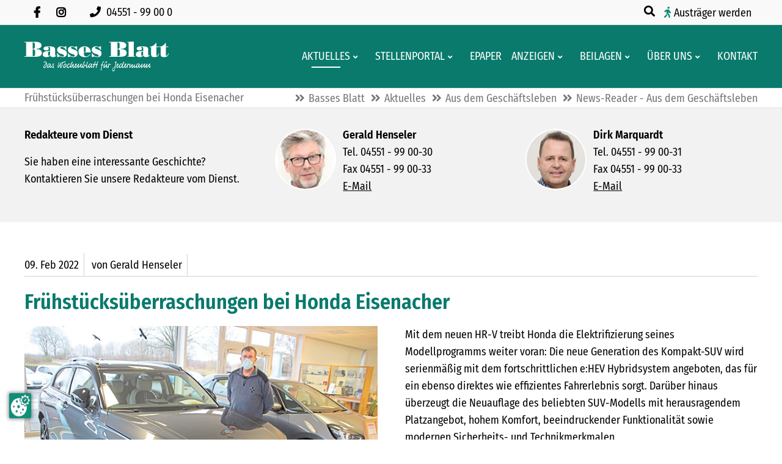

--- FILE ---
content_type: text/html; charset=UTF-8
request_url: https://www.basses-blatt.de/newsreader-aus-dem-geschaeftsleben/fruehstuecksueberraschungen-bei-honda-eisenacher.html
body_size: 9079
content:
<!DOCTYPE html>
<html lang="de">
<head>
<link rel="preconnect" href="https://ccm.preiss-at-work.de">
<script src="https://ccm.preiss-at-work.de/ccm19/public/app.js?apiKey=e452713ca3e31ee6928d25e79eea6d232fa4f98d0f2eb93f&amp;domain=e048c05" referrerpolicy="origin"></script>

      <meta charset="UTF-8">
    <title>Frühstücksüberraschungen  bei Honda Eisenacher - Basses Blatt | Das Wochenblatt für Jedermann</title>
    <base href="https://www.basses-blatt.de/">

          <meta name="robots" content="index,follow">
      <meta name="description" content="Bornhöved (ohe). Wer jetzt bei Honda Eisenacher eine Probefahrt macht und sich ein Angebot für eines der Honda-Modelle machen lässt, den überrascht das Autohaus mit einem Frühstücksangebot. „Leider können wir auch in diesem Jahr nicht zu unserem beliebten Frühstück einladen“, bedauert Holger Heisch. Doch leer ausgehen …">
      <meta name="generator" content="Contao Open Source CMS">
    
    
    <meta name="viewport" content="width=device-width, initial-scale=1.0">
        <link rel="stylesheet" href="/files/theme/theme-config/webfonts.css?v=5ebf22cd"><link rel="stylesheet" href="/assets/contao/css/icons.min.css?v=e03c59c9"><link rel="stylesheet" href="/system/modules/sharebuttons/assets/base.css?v=a2617057"><link rel="stylesheet" href="/system/modules/sharebuttons/assets/boxxed/boxxed.css?v=a2617057"><link rel="stylesheet" href="/system/modules/sharebuttons/assets/simpleflat/simpleflat.css?v=a2617057"><link rel="stylesheet" href="/assets/colorbox/css/colorbox.min.css?v=83af8d5b"><link rel="stylesheet" href="/files/theme/fontawesome-free/css/all.min.css?v=4f285c08"><link rel="stylesheet" href="/files/theme/css/animate.css/animate-slickslider.css?v=ccd34ffa"><link rel="stylesheet" href="/files/theme/css/animate.css/animate.min.css?v=ccd34ffa"><link rel="stylesheet" href="/files/theme/css/bootstrap-grid.css?v=ccd34ffa"><link rel="stylesheet" href="/files/theme/theme-config/main.css?v=fd9ec74c"><link rel="stylesheet" href="/files/theme/css/extras.css?v=ccd34ffa"><link rel="stylesheet" href="/files/theme/css/custom.css?v=b21f5d67"><link rel="stylesheet" href="/files/theme/css/print.css?v=ccd34ffa"><link rel="stylesheet" href="/files/theme/css/accessibility.css?v=ba4eb9e9">        <script src="/assets/jquery/js/jquery.min.js?v=2e868dd8"></script><script src="/system/modules/sharebuttons/assets/scripts.js?v=a2617057" async></script><meta property="og:type" content="article"><meta property="article:modified_time" content="2022-02-09T11:18:43"><meta property="article:published_time" content="2022-02-09T11:18:43"><meta property="og:locale" content="de_DE"><meta property="og:url" content="https://www.basses-blatt.de/newsreader-aus-dem-geschaeftsleben/fruehstuecksueberraschungen-bei-honda-eisenacher.html"><meta name="twitter:card" content="summary_large_image"><link rel="apple-touch-icon" sizes="120x120" href="files/theme/img/favicons/apple-touch-icon.png">
<link rel="icon" type="image/png" sizes="32x32" href="files/theme/img/favicons/favicon-32x32.png">
<link rel="icon" type="image/png" sizes="16x16" href="files/theme/img/favicons/favicon-16x16.png">
<link rel="manifest" href="files/theme/img/favicons/manifest.json">
<link rel="mask-icon" href="files/theme/img/favicons/safari-pinned-tab.svg" color="#5bbad5">
<link rel="shortcut icon" href="files/theme/img/favicons/favicon.ico">
<meta name="msapplication-config" content="files/theme/img/favicons/browserconfig.xml">
<meta name="theme-color" content="#ffffff">
  <!-- Matomo -->
<script>
  var _paq = window._paq = window._paq || [];
  /* tracker methods like "setCustomDimension" should be called before "trackPageView" */
  _paq.push(['trackPageView']);
  _paq.push(['enableLinkTracking']);
  (function() {
    var u="//analytics.basses-blatt.de/";
    _paq.push(['setTrackerUrl', u+'matomo.php']);
    _paq.push(['setSiteId', '1']);
    var d=document, g=d.createElement('script'), s=d.getElementsByTagName('script')[0];
    g.async=true; g.src=u+'matomo.js'; s.parentNode.insertBefore(g,s);
  })();
</script>
<!-- End Matomo Code -->
</head>
<body id="top" class=" fullwidth familienanzeigen aktuelles" itemscope itemtype="http://schema.org/WebPage">
          <div id="wrapper">
                        <header id="header">
            <div class="inside">
              
<div class="fixed-topnavi">
<!-- Den Inhalt finden Sie in der Atikeluebersicht unter Header - Configuration - Artikel Header-Configuration-Standard -->
<div class="top">
	<div class="inside">
<div class="topblockleft">
<nav class="mod_customnav socialsnavi block" aria-label="Social Media Navigation" itemscope="" itemtype="http://schema.org/SiteNavigationElement">
  


  <ul class="level_1">
    <li class="social-item">
      <a href="https://www.facebook.com/bassesblatt/" class="social-link fab fa-facebook-f" target="_blank" rel="noopener noreferrer" aria-label="Besuchen Sie uns auf Facebook">
      </a>
    </li>
    <li class="social-item">
      <a href="https://www.instagram.com/bassesblatt/" class="social-link fab fa-instagram" target="_blank" rel="noopener noreferrer" aria-label="Folgen Sie uns auf Instagram">
      </a>
    </li>
  </ul>
</nav>
<div class="contactdetails float_no mobil_yes tablet_yes desktop_yes">
    <ul aria-label="Kontaktmöglichkeiten">
        <li>
            <a href="tel:+49455199000" aria-label="Rufen Sie uns an unter 04551 99 00 0">
                <span class="fas fa-phone" aria-hidden="true"></span>
                <span>04551 - 99 00 0</span>
            </a>
        </li>
    </ul>
</div>
</div>
<div class="topblockright">
<div class="mod_search mobil_no">
    <button class="ce_searchicon search-toggle" aria-expanded="false" aria-controls="search-modal" aria-label="Suche öffnen">
        <i class="fas fa-search" aria-hidden="true"></i>
    </button>
</div>
<div class="austraeger"><a href="/austraeger.html">Austräger werden </a></div>
</div>
</div>
</div>  

<!-- Den Inhalt finden Sie in der Atikeluebersicht unter Header - Configuration - Artikel Header-Configuration-Standard -->
<div class="spacer"></div>        <div class="navi-section nav--slide_in">
    <div class="inside">    
<div class="logosection">
	<div class="inner">
<div class="blockleft block">
</div>    <a href="https://www.basses-blatt.de" class="logo-link" aria-label="Zur Startseite">
    <img src="files/theme/img/logo-bb-neg.svg" 
         alt="" 
         class="logo-default" 
         aria-hidden="true">
    <img src="files/theme/img/logo-bb.svg" 
         alt="" 
         class="logo-scroll hidden" 
         aria-hidden="true">
</a>
<div class="blockright block">
</div>
</div></div>
<div class="menusection">
	<div class="inner"><!-- indexer::stop -->
<nav class="mod_navigation mainmenu block"
           
     aria-label="Hauptnavigation im Header"
     role="navigation">

    
    <a href="/newsreader-aus-dem-geschaeftsleben/fruehstuecksueberraschungen-bei-honda-eisenacher.html#skipNavigation149" class="invisible">Navigation überspringen</a>

    
<ul class="level_1">
                <li class="submenu trail familienanzeigen"><a href="/aktuelles.html" title="Aktuelles aus der Region und dem Geschäftsleben" class="submenu trail familienanzeigen" aria-haspopup="true" itemprop="url"><span itemprop="name">Aktuelles</span></a>
<ul class="level_2">
                <li class="familienanzeigen"><a href="/aus-der-region.html" title="Aktuelles aus Bad Segeberg und Umgebung" class="familienanzeigen" itemprop="url"><span itemprop="name">Aus der Region</span></a></li>
                    <li class="trail familienanzeigen aktuelles"><a href="/aus-dem-geschaeftsleben.html" title="Aktuelles aus dem Geschäftsleben" class="trail familienanzeigen aktuelles" itemprop="url"><span itemprop="name">Aus dem Geschäftsleben</span></a></li>
                    <li class="veranstaltungen"><a href="/veranstaltungen.html" title="Veranstaltungen im Basses-Blatt-Land" class="veranstaltungen" itemprop="url"><span itemprop="name">Veranstaltungen</span></a></li>
      </ul>
</li>
                    <li class="submenu"><a href="/stellenportal.html" title="Stellenportal von Basses Blatt" class="submenu" aria-haspopup="true" itemprop="url"><span itemprop="name">Stellenportal</span></a>
<ul class="level_2">
                <li class="stellenmarkt"><a href="/stellenmarkt.html" title="Aktuelle Stellenangebote in Basses Blatt" class="stellenmarkt" itemprop="url"><span itemprop="name">Stellenmarkt</span></a></li>
                    <li class="stellenmarkt"><a href="/ausbildungsmarkt.html" title="Aktuelle Angebote für Ausbildungsplätze" class="stellenmarkt" itemprop="url"><span itemprop="name">Ausbildungsmarkt</span></a></li>
      </ul>
</li>
                    <li class="epaper"><a href="/epaper.html" title="Digitale Ausgaben von Basses Blatt" class="epaper" itemprop="url"><span itemprop="name">ePaper</span></a></li>
                    <li class="submenu"><a href="/anzeigen.html" title="Klein- und Familienanzeigen" class="submenu" aria-haspopup="true" itemprop="url"><span itemprop="name">Anzeigen</span></a>
<ul class="level_2">
                <li class="anzeigen"><a href="/private-kleinanzeige-aufgeben.html" title="Kleinanzeige online aufgeben" class="anzeigen" itemprop="url"><span itemprop="name">Private Kleinanzeige aufgeben</span></a></li>
                    <li><a href="/gewerbliche-kleinanzeige-aufgeben.html" title="Gewerbliche Kleinanzeigen online aufgeben" itemprop="url"><span itemprop="name">Gewerbliche Kleinanzeige aufgeben</span></a></li>
                    <li><a href="/familienanzeigen.html" title="Familienanzeigen online aufgeben" itemprop="url"><span itemprop="name">Familienanzeigen aufgeben</span></a></li>
                    <li><a href="/preisliste-mediadaten.html" title="Mediadaten Basses Blatt" itemprop="url"><span itemprop="name">Gewerbliche Anzeigen Mediadaten</span></a></li>
      </ul>
</li>
                    <li class="submenu familienanzeigen"><a href="/beilagen.html" title="Aktuelle Werbeprospekte" class="submenu familienanzeigen" aria-haspopup="true" itemprop="url"><span itemprop="name">Beilagen</span></a>
<ul class="level_2">
                <li class="familienanzeigen"><a href="/verteilungsgebiet.html" title="Verteilungsgebiet von Basses Blatt" class="familienanzeigen" itemprop="url"><span itemprop="name">Verteilungsgebiet</span></a></li>
                    <li><a href="/aktuelle-beilagen.html" title="Prospekte in der aktuellen Ausgabe" itemprop="url"><span itemprop="name">Aktuelle Beilagen</span></a></li>
      </ul>
</li>
                    <li class="submenu"><a href="/ueber-uns.html" title="Wissenswertes über Basses Blatt" class="submenu" aria-haspopup="true" itemprop="url"><span itemprop="name">Über uns</span></a>
<ul class="level_2">
                <li class="team"><a href="/team.html" title="Das Mitarbeiterteam von Basses Blatt" class="team" itemprop="url"><span itemprop="name">Team</span></a></li>
                    <li><a href="/geschichte.html" title="Die Geschichte von Basses Blatt" itemprop="url"><span itemprop="name">Geschichte</span></a></li>
                    <li><a href="/agb.html" title="Allgemeine Geschäftsbedingungen" itemprop="url"><span itemprop="name">AGB</span></a></li>
                    <li><a href="/nutzungsbedingungen.html" title="Nutzungsbedingungen von basses-blatt.de" itemprop="url"><span itemprop="name">Nutzungsbedingungen</span></a></li>
                    <li><a href="/impressum.html" title="Impressum von Basses Blatt" itemprop="url"><span itemprop="name">Impressum</span></a></li>
                    <li><a href="/datenschutz.html" title="Datenschutzerklärung" itemprop="url"><span itemprop="name">Datenschutz</span></a></li>
                    <li><a href="/barrierefreiheitserklaerung.html" title="Erklärung zur Barrierefreiheit" itemprop="url"><span itemprop="name">Barrierefreiheitserklärung</span></a></li>
      </ul>
</li>
                    <li><a href="/kontakt.html" title="Kontaktformular" itemprop="url"><span itemprop="name">Kontakt</span></a></li>
      </ul>

    <span id="skipNavigation149" class="invisible"></span>
</nav>
<!-- indexer::continue -->
<button class="nav-mobile" aria-expanded="false" aria-controls="mainmobil" aria-label="Hauptmenue öffnen">
    <span class="line" aria-hidden="true"></span>
    <span class="line" aria-hidden="true"></span>
    <span class="line" aria-hidden="true"></span>
</button>
</div></div></div>
</div>  

</div>
<div class="clear"></div>            </div>
          </header>
              
      
  
<div id="afterheader">
  <div class="inside">
    
<!-- Den Inhalt finden Sie in der Atikeluebersicht unter Header - Configuration - Artikel Header-Configuration-Standard -->
<section aria-label="Aktueller Seitenbereich" class="page-header">
    <strong class="pagetitle" id="page-title-label" aria-roledescription="Seitentitel">
        Frühstücksüberraschungen  bei Honda Eisenacher
    </strong>
</section>
<!-- indexer::stop -->
<nav class="mod_breadcrumb block" aria-label="Breadcrumb">

        
      <ul>
                        <li><a href="/" title="Basses Blatt | Das Wochenblatt für Jedermann">Basses Blatt</a></li>
                                <li><a href="/aktuelles.html" title="Aktuelles aus der Region und dem Geschäftsleben">Aktuelles</a></li>
                                <li><a href="/aus-dem-geschaeftsleben.html" title="Aktuelles aus dem Geschäftsleben">Aus dem Geschäftsleben</a></li>
                                <li class="active" aria-current="page">News-Reader - Aus dem Geschäftsleben</li>
                  </ul>
  
</nav>
<!-- indexer::continue -->

  
  </div>
</div>

              <div id="container">

                      <main id="main">
              <div class="inside">
                

<div class="mod_article articlebg2 bottom20 fullwidth block" id="article-716">
 <div class="elementwrapper">
      <div class="ce_ctswrapper block">
            
<div class="ce_ctswrapperstart row columnStart sameheight" 
        >
<div class="inside block">
    
<div class="col-xs-12 col-lg-4 ce_text block">

        
  
      <p><strong><span style="font-size: 14pt;">Redakteure vom Dienst</span></strong></p>
<p>Sie haben eine interessante Geschichte? Kontaktieren Sie unsere Redakteure vom Dienst.</p>  
  
  

</div>

<div class="col-xs-12 col-lg-4 ce_text imageround rounded-boxes block">

        
  
  
      
<figure class="image_container float_left">
  
  

<img src="/assets/images/4/henselergerald_100x100-ymxbq7vgb0hf6m2.jpg" width="100" height="100" alt="">


  
  </figure>

  
      <p><strong>Gerald Henseler</strong><br>Tel. 04551 - 99 00-30<br>Fax 04551 - 99 00-33<br><a href="&#109;&#97;&#105;&#108;&#116;&#111;&#58;&#103;&#x65;&#114;&#x61;&#108;&#x64;&#46;&#x68;&#101;&#x6E;&#115;&#x65;&#108;&#x65;&#114;&#x40;&#98;&#x61;&#115;&#x73;&#101;&#x73;&#45;&#x62;&#108;&#x61;&#116;&#x74;&#46;&#x64;&#101;">E-Mail</a></p>  

</div>

<div class="col-xs-12 col-lg-4 ce_text imageround rounded-boxes block">

        
  
  
      
<figure class="image_container float_left">
  
  

<img src="/assets/images/a/marquardtdirk_100x100-epgqhq105r5kmdc.jpg" width="100" height="100" alt="">


  
  </figure>

  
      <p><strong>Dirk Marquardt</strong><br>Tel. 04551 - 99 00-31<br>Fax 04551 - 99 00-33<br><a href="&#109;&#97;&#105;&#108;&#116;&#111;&#58;&#100;&#x69;&#114;&#x6B;&#46;&#x6D;&#97;&#x72;&#113;&#x75;&#97;&#x72;&#100;&#x74;&#64;&#x62;&#97;&#x73;&#115;&#x65;&#115;&#x2D;&#98;&#x6C;&#97;&#x74;&#116;&#x2E;&#100;&#x65;">E-Mail</a></p>  

</div>

</div>
    </div>
</div>
  
  </div>
</div>



  <div class="mod_article block" id="article-714">
    
          
<div class="mod_newsreader block">

        
  
  
<div class="layout_full_cts version1 block">


<div class="ce_head">
<div class="inside">
  <div class="meta_box">
  <div class="info"><time datetime="2022-02-09T16:27:00+01:00">
<span class="day">09.</span>
<span class="month">Feb</span>
<span class="year">2022</span>
</time>
</div>

<div class="info_author">
<span class="author">von Gerald Henseler</span>
</div>
</div>
</div>
</div>
<h1>Frühstücksüberraschungen  bei Honda Eisenacher</h1>
      
<div class="ce_text block">

        
  
  
      
<figure class="image_container float_above">
  
  

<img src="/files/redaktion/2022/06.kw/honda.jpg" width="630" height="420" alt="">


  
      <figcaption class="caption">Im Honda Autohaus Eisenacher in Bornhöved präsentiert Holger Heisch den neuen Honda HR-V, der ab sofort für Probefahrten zur Verfügung steht. Foto: ohe</figcaption>
  </figure>

  
      <p>Bornhöved (ohe). Wer jetzt bei Honda Eisenacher eine Probefahrt macht und sich ein Angebot für eines der Honda-Modelle machen lässt, den überrascht das Autohaus mit einem Frühstücksangebot. „Leider können wir auch in diesem Jahr nicht zu unserem beliebten Frühstück einladen“, bedauert Holger Heisch. Doch leer ausgehen lassen will er die Besucher des Bornhöveder Autohauses nicht. Daher haben sich er und seine Frau Gudrun Eisenacher-Heisch eine Alternative einfallen lassen.</p>
<p>Das Honda-Frühstück war zur offiziellen Vorstellung des Honda HR-V am morgigen Sonnabend geplant. </p>
<p>Mit dem neuen HR-V treibt Honda die Elektrifizierung seines Modellprogramms weiter voran: Die neue Generation des Kompakt-SUV wird serienmäßig mit dem fortschrittlichen e:HEV Hybridsystem angeboten, das für ein ebenso direktes wie effizientes Fahrerlebnis sorgt. Darüber hinaus überzeugt die Neuauflage des beliebten SUV-Modells mit herausragendem Platzangebot, hohem Komfort, beeindruckender Funktionalität sowie modernen Sicherheits- und Technikmerkmalen.</p>
<p>Nach dem CR-V und dem Jazz ist der neue HR-V das jüngste Modell, das Honda serienmäßig mit Hybridantrieb anbietet. Damit kommt der Automobilhersteller seinem Ziel näher, bis 2022 alle in Europa verfügbaren Volumenmodelle zu elektrifizieren.</p>
<p>Die neue Generation des HR-V ist das Ergebnis einer umfassenden Neubewertung von Kundeneinstellungen. Honda hat ermittelt, auf welcher Grundlage qualitativ hochwertige Produkte ausgewählt werden. Auf dieser Basis wurde der neue HR-V mit dem Fokus auf Attraktivität, Funktionalität und Benutzerfreundlichkeit entwickelt.</p>
<p>Testen können Interessenten im Honda Autohaus Eisenacher nicht nur den neuen Honda HR-V in verschiedenen Ausstattungsvarianten. Auch alle andere Modelle stehen zur Verfügung. Damit es nicht zu Wartezeiten kommt, bittet Holger Heisch, sich für Probefahrten unter der Rufnummer 0  43  23 / 60  61 anzumelden und einen Termin zu vereinbaren. </p>  

</div>
  
  
</div>
<hr>
<div class="share"><p>Diesen Beitrag teilen:</p>

<!-- indexer::stop -->
<div class="mod_sharebuttons">

    
    
<!-- indexer::stop -->
<div class="sharebuttons">
  <ul class="theme simpleflat">
                  <li><a class="facebook" href="https://www.facebook.com/sharer/sharer.php?u=https%3A%2F%2Fwww.basses-blatt.de%2Fnewsreader-aus-dem-geschaeftsleben%2Ffruehstuecksueberraschungen-bei-honda-eisenacher.html&amp;t=News-Reader%20-%20Aus%20dem%20Gesch%C3%A4ftsleben" rel="noopener noreferrer nofollow" data-escargot-ignore title="auf Facebook teilen" onclick="return shd.open(this.href,600,300);">Facebook</a></li>
                              <li><a class="linkedin" href="https://www.linkedin.com/shareArticle?mini=true&amp;url=https%3A%2F%2Fwww.basses-blatt.de%2Fnewsreader-aus-dem-geschaeftsleben%2Ffruehstuecksueberraschungen-bei-honda-eisenacher.html&amp;title=News-Reader%20-%20Aus%20dem%20Gesch%C3%A4ftsleben" rel="noopener noreferrer nofollow" data-escargot-ignore title="auf LinkedIn teilen" onclick="return shd.open(this.href,520,570);">LinkedIn</a></li>
                              <li><a class="mail" href="mailto:?subject=Website%20Empfehlung:%20News-Reader%20-%20Aus%20dem%20Gesch%C3%A4ftsleben&amp;body=https%3A%2F%2Fwww.basses-blatt.de%2Fnewsreader-aus-dem-geschaeftsleben%2Ffruehstuecksueberraschungen-bei-honda-eisenacher.html">E-mail</a></li>
                                    <li><a class="whatsapp" href="https://wa.me/?text=https%3A%2F%2Fwww.basses-blatt.de%2Fnewsreader-aus-dem-geschaeftsleben%2Ffruehstuecksueberraschungen-bei-honda-eisenacher.html" target="_blank" data-action="share/whatsapp/share" rel="noopener noreferrer nofollow" data-escargot-ignore title="über WhatsApp teilen">WhatsApp</a></li>
            
  </ul>
</div>
<!-- indexer::continue -->

</div>
<!-- indexer::continue -->

<p class="back"><a href="javascript:history.go(-1)" title="Zurück">Zurück</a></p>
</div>

  
  

</div>
    
      </div>

              </div>
                          </main>
          
                                
                                
        </div>
      
      
                        <footer id="footer">
            <div class="inside">
              
<!-- Den Inhalt finden Sie in der Atikeluebersicht unter Footer-Configuration - Artikel Footer-Configuration -->
<div class="ce_ctswrapper footertop block">
            
<div class="ce_ctswrapperstart" 
        >
<div class="inside block">
    <div class="col-xs-12 col-md-4 col-sm-4 ce_ctswrapper block">
            
<div class="ce_ctswrapperstart columnStart" 
        >
<div class="inside block">
    
<div class="footer-hl">Kontakt</div><div class="bottom30 ce_ctsteambox block">
            <div class="ce_ctsteam standard text-align-left block">
    
    
        


        <div class="company-name">
                        <div class="org">Basses Blatt Verlag GmbH</div>
                                                                    </div>
        
                <div class="adress">
                        <div class="street-address">Kurhausstraße 12</div>
                                    <span class="postal-code">23795</span>
                                    <span class="locality">Bad Segeberg</span>
                                            </div>
                <div class="contact">
                        <div class="phone">
                <span class="desc fas fa-phone"></span><span class="tel">04551 / 99 00-0</span>
            </div>
                                    <div class="fax">
                <span class="desc fas fa-fax"></span><span class="fax">04551 / 99 00-99</span>
            </div>
                                                        </div>
            





</div>    </div>
<div class="ce_text block">

        
  
      <p>Ein Unternehmen von MADSACK</p>  
  
  

</div>

<div class="ce_image block">

        
  
  
<figure class="image_container">
      <a href="https://www.madsack.de" rel="noreferrer noopener">
  
  

<img src="/files/theme/img/logos/logo-madsack.png" width="250" height="40" alt="">


      </a>
  
  </figure>



</div>

</div>
    </div>
</div>
<div class="col-xs-12 col-md-4 col-sm-4 ce_ctswrapper block">
            
<div class="ce_ctswrapperstart columnStart" 
        >
<div class="inside block">
    
<div class="footer-section">
    <div class="footer-hl" id="footer-nav-title">Informationen</div>
    <!-- indexer::stop -->
    <nav class="bottom30 mod_customnav block" aria-labelledby="footer-nav-title">
        
        <a href="/#skipNavigation140" class="invisible">Navigation überspringen</a>

        <ul class="level_1">
            <li>
                <a href="/preisliste-mediadaten.html" title="Mediadaten">
                    Gewerbliche Anzeigen Mediadaten
                </a>
            </li>
            <li>
                <a href="/agb.html" title="Allgemeine Geschäftsbedingungen">AGB</a>
            </li>
            <li>
                <a href="/nutzungsbedingungen.html" title="Nutzungsbedingungen von basses-blatt.de">
                    Nutzungsbedingungen
                </a>
            </li>
            <li>
                <a href="/impressum.html" title="Impressum von basses-blatt.de">Impressum</a>
            </li>
            <li>
                <a href="/datenschutz.html" title="Datenschutzerklärung">Datenschutz</a>
            </li>
            <li>
                <a href="/barrierefreiheitserklaerung.html" title="Erklärung zur Barrierefreiheit">Barrierefreiheitserklärung</a>
            </li>
        </ul>

        <span id="skipNavigation140" class="invisible"></span>
    </nav>
    <!-- indexer::continue -->
</div>
</div>
    </div>
</div>
<div class="col-xs-12 col-md-4 col-sm-4 bottom30 ce_ctswrapper block">
            
<div class="ce_ctswrapperstart columnStart" 
        >
<div class="inside block">
    
<div class="footer-social-section">
    <div class="footer-hl" id="social-nav-title">Folgen Sie uns</div>
    
    <div class="ce_ctscolorbox block">
        <div class="ce_ctscolor nobg icontop text-align-left block">
            <div class="outside">
                <div class="inside standardicon">
                    <div class="frame">
                        <div class="content">
                            <div class="text">
                                <p>Folgen Sie uns auf unseren Social Media Kanälen.</p>
                            </div>
                        </div>
                    </div>
                </div>
            </div>
        </div>
    </div>

    <!-- indexer::stop -->
    <nav class="mod_customnav socialsnavi block" aria-labelledby="social-nav-title">
        
        <a href="/#skipNavigation142" class="invisible">Navigation überspringen</a>

        <ul class="level_1">
            <li class="fab fa-facebook-f">
                <a href="https://www.facebook.com/bassesblatt/" title="Besuchen Sie uns auf Facebook" class="fab fa-facebook-f" target="_blank" rel="noreferrer noopener" aria-label="Facebook Seite öffnen">
                    Facebook
                </a>
            </li>
            <li class="fab fa-instagram">
                <a href="https://www.instagram.com/bassesblatt/" title="Besuchen Sie uns auf Instagram" class="fab fa-instagram" target="_blank" rel="noreferrer noopener" aria-label="Instagram Seite öffnen">
                    Instagram
                </a>
            </li>
        </ul>

        <span id="skipNavigation142" class="invisible"></span>
    </nav>
    <!-- indexer::continue -->
</div>
</div>
    </div>
</div>

</div>
    </div>
</div>
  

<!-- Den Inhalt finden Sie in der Atikeluebersicht unter Footer-Configuration - Artikel Footer-Configuration -->
<div id="backtotop">
  <ul>
    <li><a id="toTop" href="#" onClick="return false">Back to Top</a></li>
  </ul>
</div>
<div class="mod_search headersearch block">
<div id="search_287" class="searchbox">
<div class="label">Suche</div>  <form action="/suchen.html" method="get">
    <div class="formbody">
      
        <label for="ctrl_keywords_287" class="invisible">Suchbegriffe</label>
        <input type="search" name="keywords" id="ctrl_keywords_287" class="text" value="">
     
      
        <button type="submit" id="ctrl_submit_287" class="submit">Suchen</button>
      
          </div>
  </form>

  
  <div class="close-window"><i class="fas fa-times"></i></div>
</div>
</div>

  

<div class="ce_ctsmmenustd block">
            <div></div>    </div>
<!-- indexer::stop -->
<nav class="mod_navigation block" id="mainmobil">

  
  <a href="/newsreader-aus-dem-geschaeftsleben/fruehstuecksueberraschungen-bei-honda-eisenacher.html#skipNavigation150" class="invisible">Navigation überspringen</a>

  
<ul class="level_1">
            <li class="submenu trail familienanzeigen"><a href="/aktuelles.html" title="Aktuelles aus der Region und dem Geschäftsleben" class="submenu trail familienanzeigen" aria-haspopup="true">Aktuelles</a>
<ul class="level_2">
            <li class="familienanzeigen"><a href="/aus-der-region.html" title="Aktuelles aus Bad Segeberg und Umgebung" class="familienanzeigen">Aus der Region</a></li>
                <li class="trail familienanzeigen aktuelles"><a href="/aus-dem-geschaeftsleben.html" title="Aktuelles aus dem Geschäftsleben" class="trail familienanzeigen aktuelles">Aus dem Geschäftsleben</a></li>
                <li class="veranstaltungen"><a href="/veranstaltungen.html" title="Veranstaltungen im Basses-Blatt-Land" class="veranstaltungen">Veranstaltungen</a></li>
      </ul>
</li>
                <li class="submenu"><a href="/stellenportal.html" title="Stellenportal von Basses Blatt" class="submenu" aria-haspopup="true">Stellenportal</a>
<ul class="level_2">
            <li class="stellenmarkt"><a href="/stellenmarkt.html" title="Aktuelle Stellenangebote in Basses Blatt" class="stellenmarkt">Stellenmarkt</a></li>
                <li class="stellenmarkt"><a href="/ausbildungsmarkt.html" title="Aktuelle Angebote für Ausbildungsplätze" class="stellenmarkt">Ausbildungsmarkt</a></li>
      </ul>
</li>
                <li class="epaper"><a href="/epaper.html" title="Digitale Ausgaben von Basses Blatt" class="epaper">ePaper</a></li>
                <li class="submenu"><a href="/anzeigen.html" title="Klein- und Familienanzeigen" class="submenu" aria-haspopup="true">Anzeigen</a>
<ul class="level_2">
            <li class="anzeigen"><a href="/private-kleinanzeige-aufgeben.html" title="Kleinanzeige online aufgeben" class="anzeigen">Private Kleinanzeige aufgeben</a></li>
                <li><a href="/gewerbliche-kleinanzeige-aufgeben.html" title="Gewerbliche Kleinanzeigen online aufgeben">Gewerbliche Kleinanzeige aufgeben</a></li>
                <li><a href="/familienanzeigen.html" title="Familienanzeigen online aufgeben">Familienanzeigen aufgeben</a></li>
                <li><a href="/preisliste-mediadaten.html" title="Mediadaten Basses Blatt">Gewerbliche Anzeigen Mediadaten</a></li>
      </ul>
</li>
                <li class="submenu familienanzeigen"><a href="/beilagen.html" title="Aktuelle Werbeprospekte" class="submenu familienanzeigen" aria-haspopup="true">Beilagen</a>
<ul class="level_2">
            <li class="familienanzeigen"><a href="/verteilungsgebiet.html" title="Verteilungsgebiet von Basses Blatt" class="familienanzeigen">Verteilungsgebiet</a></li>
                <li><a href="/aktuelle-beilagen.html" title="Prospekte in der aktuellen Ausgabe">Aktuelle Beilagen</a></li>
      </ul>
</li>
                <li class="submenu"><a href="/ueber-uns.html" title="Wissenswertes über Basses Blatt" class="submenu" aria-haspopup="true">Über uns</a>
<ul class="level_2">
            <li class="team"><a href="/team.html" title="Das Mitarbeiterteam von Basses Blatt" class="team">Team</a></li>
                <li><a href="/geschichte.html" title="Die Geschichte von Basses Blatt">Geschichte</a></li>
                <li><a href="/agb.html" title="Allgemeine Geschäftsbedingungen">AGB</a></li>
                <li><a href="/nutzungsbedingungen.html" title="Nutzungsbedingungen von basses-blatt.de">Nutzungsbedingungen</a></li>
                <li><a href="/impressum.html" title="Impressum von Basses Blatt">Impressum</a></li>
                <li><a href="/datenschutz.html" title="Datenschutzerklärung">Datenschutz</a></li>
                <li><a href="/barrierefreiheitserklaerung.html" title="Erklärung zur Barrierefreiheit">Barrierefreiheitserklärung</a></li>
      </ul>
</li>
                <li><a href="/kontakt.html" title="Kontaktformular">Kontakt</a></li>
      </ul>

  <span id="skipNavigation150" class="invisible"></span>

</nav>
<!-- indexer::continue -->
  


<div class="footerinfospacer"></div><div class="ce_ctswrapper footerInfoFix fontcolor-white block">
            
<div class="ce_ctswrapperstart row" 
        style=' background-color:rgba(9,122,107,1);'
        >
<div class="inside ptop10 pbottom10 block">
            
<!-- indexer::stop -->
<div class="col-sm-6 contactdetails float_no mobil_no tablet_yes desktop_yes">
<ul>
<li><span class="fas fa-envelope"></span><a href="&#109;&#97;&#105;&#108;&#116;&#111;&#58;&#105;&#x6E;&#102;&#x6F;&#64;&#x62;&#97;&#x73;&#115;&#x65;&#115;&#x2D;&#98;&#x6C;&#97;&#x74;&#116;&#x2E;&#100;&#x65;" class="email">&#105;&#x6E;&#102;&#x6F;&#64;&#x62;&#97;&#x73;&#115;&#x65;&#115;&#x2D;&#98;&#x6C;&#97;&#x74;&#116;&#x2E;&#100;&#x65;</a></li><li><span class="fas fa-phone"></span>04551 - 9900-0</li></ul>
</div>
<!-- indexer::continue -->    
<!-- indexer::stop -->
<nav class="col-sm-offset-1 col-sm-5 mod_customnav block">

  
  <a href="/newsreader-aus-dem-geschaeftsleben/fruehstuecksueberraschungen-bei-honda-eisenacher.html#skipNavigation311" class="invisible">Navigation überspringen</a>

  
<ul class="level_1">
            <li><a href="/kontakt.html" title="Kontaktformular">Kontakt</a></li>
                <li><a href="/impressum.html" title="Impressum von Basses Blatt">Impressum</a></li>
                <li><a href="/datenschutz.html" title="Datenschutzerklärung">Datenschutz</a></li>
      </ul>

  <span id="skipNavigation311" class="invisible"></span>

</nav>
<!-- indexer::continue -->

</div>
    </div>
</div>
  
            </div>
          </footer>
              
    </div>

      
  <script>
jQuery(function() {
	jQuery(window).scroll(function() {
		if(jQuery(this).scrollTop() != 0) {
			jQuery('#toTop, #backtotop').fadeIn();	
		} else {
			jQuery('#toTop, #backtotop').fadeOut();
		}
	});
	jQuery('#toTop').click(function() {
		jQuery('body,html').animate({scrollTop:0},800);
	});	
});
</script>
<script src="files/theme/js/aos/aos.js"></script>
<script>
  AOS.init({
    disable: 'mobile',
  delay: 500,
  duration: 600,
  once: false
});
</script>

<script src="/assets/jquery-ui/js/jquery-ui.min.js?v=1.13.2"></script>
<script>
  jQuery(function($) {
    $(document).accordion({
      // Put custom options here
      heightStyle: 'content',
      header: '.toggler',
      collapsible: true,
      active: false,
      create: function(event, ui) {
        ui.header.addClass('active');
        $('.toggler').attr('tabindex', 0);
      },
      activate: function(event, ui) {
        ui.newHeader.addClass('active');
        ui.oldHeader.removeClass('active');
        $('.toggler').attr('tabindex', 0);
      }
    });
  });
</script>
<script src="files/theme/js/waypoints4/jquery.waypoints.min.js"></script>
<script src="/assets/colorbox/js/colorbox.min.js?v=1.6.4.2"></script>
<script>
  jQuery(function($) {
    $('a[data-lightbox]').map(function() {
      $(this).colorbox({
        // Put custom options here
        loop: false,
        rel: $(this).attr('data-lightbox'),
        maxWidth: '95%',
        maxHeight: '95%'
      });
    });
  });
</script>
<script>
  jQuery(document).ready(function ($) {

    $(function () {
      var footerspacer = $(".footerinfospacer");
      var footerinfoHeight = $('.footerInfoFix').outerHeight();
      var navfooterfix = $(".footerInfoFix");
      $(window).scroll(function () {
        var scroll = $(window).scrollTop();

        if (scroll >= 100) {
          navfooterfix.addClass("js--is-fixed");
          jQuery("body").addClass("footerinfo-is-fixed");
          footerspacer.css('margin-bottom', footerinfoHeight);
        }

        if (navfooterfix.hasClass("js--is-fixed") && scroll <= 99) {
          navfooterfix.addClass("js--fade-out");
          navfooterfix.removeClass("js--is-fixed");
          footerspacer.css('margin-bottom', '0');
        }

        if (scroll <= 20) {
          navfooterfix.removeClass("js--fade-out");
          navfooterfix.removeClass("js--is-fixed");
          jQuery("body").removeClass("footerinfo-is-fixed");
        }
      });
    });
  });
</script>    <script>
        function navisectionFixed() {
            var fixedtopnaviHeight = jQuery(".fixed-topnavi").outerHeight() + 40;
            if (jQuery(this).scrollTop() > fixedtopnaviHeight + 0) {
                jQuery('.navi-section').addClass('navisectionfixed');
                jQuery('.navi-section').attr('id', 'navisectionfixed');
                jQuery("body").addClass("is-fixed");
                jQuery("#navisectionfixed").addClass("is-fixed");
                jQuery("#navisectionfixed.navi-section.nav--slide_in").addClass("js--is-fixed");
                
                // Logo-Wechsel
                jQuery('.logo-default').addClass('hidden');
                jQuery('.logo-scroll').removeClass('hidden');
            }
            else {
                jQuery("body").removeClass("is-fixed");
                jQuery("#navisectionfixed").removeClass("is-fixed");
                jQuery("#navisectionfixed.navi-section.nav--slide_in").removeClass("js--is-fixed");
                jQuery('.navi-section').removeClass('navisectionfixed');
                jQuery('.navi-section').removeAttr('id');
                
                // Logo zur�cksetzen
                jQuery('.logo-default').removeClass('hidden');
                jQuery('.logo-scroll').addClass('hidden');
            }
        };
        jQuery(document).ready(function () {
            navisectionFixed();
        });
        jQuery(window).scroll(function () {
            navisectionFixed();
        });
    </script>

<script src="files/theme/js/mmenu/dist/jquery.mmenu.all.js"></script><script>
    $(document).ready(
        function () {

            $("#mainmobil").mmenu({
                                "navbar": {
                    "title": "Navigation"
                },
                                                                lazySubmenus: {
                    "load": true
                },                                // sidebar: {
                //     collapsed: "(min-width: 550px)",
                //     expanded: "(min-width: 992px)"
                // },

                                navbars: [
                     {
                        position: "top",
                        content: [
                                                                                                                                                                        "close"
                            
                        ],
                    },                                     ],
                                "extensions": [
                                        "position-left",
                                        "position-front",
                    "shadow-page",
                    "shadow-panels",
                    "shadow-menu",
                    "border-full",
                    "pagedim-black",
                    "fx-menu-slide",
                    "fx-panels-slide-up",
                    "fx-listitems-fade",
                                        "multiline",
                                        
                ],
                "counters": true,
                "slidingSubmenus": true,
                                

            }, {
                "classNames": {
                    "selected": "active",
                    "fixedElements": {
                        "sticky": "stick",
                    }

                },
                "offCanvas": {},

                "setSelected": {
                    "hover": true,
                    "parent": true
                }
            });


            $('.nav-mobile').on('click', function () {
                let button = $(this);
                const isExpanded = button.attr('aria-expanded') === 'true';
                if (isExpanded) {
                    $("#mainmobil").data('mmenu').close();
                } else {
                    $("#mainmobil").data('mmenu').open();
                }
                button.attr('aria-expanded', !isExpanded);
            });

            $("#mainmobil").data('mmenu').bind('close:after', function () {
                $('.nav-mobile').each(function () {
                    let button = $(this);
                    const isExpanded = button.attr('aria-expanded') === 'true';
                    button.attr('aria-expanded', !isExpanded);
                });
            })
        }
    );
</script>  <script type="application/ld+json">
{
    "@context": "https:\/\/schema.org",
    "@graph": [
        {
            "@type": "WebPage"
        },
        {
            "@id": "#\/schema\/image\/92e5d3de-5895-11ed-81a8-408d5c825e41",
            "@type": "ImageObject",
            "caption": "Im Honda Autohaus Eisenacher in Bornhöved präsentiert Holger Heisch den neuen Honda HR-V, der ab sofort für Probefahrten zur Verfügung steht. \bFoto: ohe",
            "contentUrl": "\/files\/redaktion\/2022\/06.kw\/honda.jpg"
        },
        {
            "@id": "#\/schema\/image\/3d6621b8-c4b4-11ed-999d-408d5c825e41",
            "@type": "ImageObject",
            "contentUrl": "\/assets\/images\/4\/henselergerald_100x100-ymxbq7vgb0hf6m2.jpg"
        },
        {
            "@id": "#\/schema\/image\/585c310f-c4b4-11ed-999d-408d5c825e41",
            "@type": "ImageObject",
            "contentUrl": "\/assets\/images\/a\/marquardtdirk_100x100-epgqhq105r5kmdc.jpg"
        },
        {
            "@id": "#\/schema\/image\/6388fae1-f78e-11f0-9c92-fcaa14d1280d",
            "@type": "ImageObject",
            "contentUrl": "\/files\/theme\/img\/logos\/logo-madsack.png"
        },
        {
            "@type": "BreadcrumbList",
            "itemListElement": [
                {
                    "@type": "ListItem",
                    "item": {
                        "@id": "\/",
                        "name": "Basses Blatt"
                    },
                    "position": 1
                },
                {
                    "@type": "ListItem",
                    "item": {
                        "@id": "\/aktuelles.html",
                        "name": "Aktuelles"
                    },
                    "position": 2
                },
                {
                    "@type": "ListItem",
                    "item": {
                        "@id": "\/aus-dem-geschaeftsleben.html",
                        "name": "Aus dem Geschäftsleben"
                    },
                    "position": 3
                },
                {
                    "@type": "ListItem",
                    "item": {
                        "@id": "\/newsreader-aus-dem-geschaeftsleben\/fruehstuecksueberraschungen-bei-honda-eisenacher.html",
                        "name": "News-Reader - Aus dem Geschäftsleben"
                    },
                    "position": 4
                }
            ]
        }
    ]
}
</script>
<script type="application/ld+json">
{
    "@context": "https:\/\/schema.contao.org",
    "@graph": [
        {
            "@type": "Page",
            "fePreview": false,
            "groups": [],
            "noSearch": false,
            "pageId": 286,
            "protected": false,
            "title": "Frühstücksüberraschungen  bei Honda Eisenacher"
        }
    ]
}
</script>
  <script src="files/theme/js/doubletaptogo/doubletaptogo.js"></script>
<script>
jQuery(document).ready(function(){if(jQuery("body").hasClass("android")||jQuery("body").hasClass("win")||jQuery("body").hasClass("ios")){jQuery(".mainmenu li.submenu").doubleTapToGo();jQuery("#stickyheader .mainmenu li.submenu").doubleTapToGo()}});
</script>
<script src="files/theme/js/a11y-nav.js"></script>
<script>window.addEventListener('load',()=>{new A11yNav({ariaLabels:{'main':'Hauptmen�','expand':'Men� erweitern: ','collapse':'Men� einklappen: '}})})</script>
<script>
jQuery(document).ready(function() 
{
	jQuery(".ce_searchicon").click(function(){
    	jQuery(".mod_search.headersearch").addClass("activatesearch");
	});
	jQuery("#footer .close-window").click(function(){
    	jQuery("#footer .mod_search").removeClass("activatesearch");
	});

	jQuery('.ce_searchicon').click(function()
	{
		setTimeout(function()
		{
			jQuery('#search_ input[name="keywords"]').focus();
		
		}, 800);
	});
});
</script>
</body>
</html>

--- FILE ---
content_type: text/css
request_url: https://www.basses-blatt.de/assets/contao/css/icons.min.css?v=e03c59c9
body_size: 609
content:
.download-element a{padding:3px 6px 3px 22px;background:url(../images/iconPLAIN.svg) left center no-repeat}ul.enclosure{padding-left:0}li.download-element{list-style-type:none}.ext-xl a{background-image:url(../images/iconXL.svg)}.ext-xls a{background-image:url(../images/iconXLS.svg)}.ext-xlsx a{background-image:url(../images/iconXLSX.svg)}.ext-hqx a{background-image:url(../images/iconHQX.svg)}.ext-cpt a{background-image:url(../images/iconCPT.svg)}.ext-bin a{background-image:url(../images/iconBIN.svg)}.ext-doc a{background-image:url(../images/iconDOC.svg)}.ext-docx a{background-image:url(../images/iconDOCX.svg)}.ext-word a{background-image:url(../images/iconWORD.svg)}.ext-cto a{background-image:url(../images/iconCTO.svg)}.ext-dms a{background-image:url(../images/iconDMS.svg)}.ext-lha a{background-image:url(../images/iconLHA.svg)}.ext-lzh a{background-image:url(../images/iconLZH.svg)}.ext-exe a{background-image:url(../images/iconEXE.svg)}.ext-class a{background-image:url(../images/iconCLASS.svg)}.ext-so a{background-image:url(../images/iconSO.svg)}.ext-sea a{background-image:url(../images/iconSEA.svg)}.ext-dll a{background-image:url(../images/iconDLL.svg)}.ext-oda a{background-image:url(../images/iconODA.svg)}.ext-pdf a{background-image:url(../images/iconPDF.svg)}.ext-ai a{background-image:url(../images/iconAI.svg)}.ext-eps a{background-image:url(../images/iconEPS.svg)}.ext-ps a{background-image:url(../images/iconPS.svg)}.ext-pps a{background-image:url(../images/iconPPS.svg)}.ext-ppt a{background-image:url(../images/iconPPT.svg)}.ext-pptx a{background-image:url(../images/iconPPTX.svg)}.ext-smi a{background-image:url(../images/iconSMI.svg)}.ext-smil a{background-image:url(../images/iconSMIL.svg)}.ext-mif a{background-image:url(../images/iconMIF.svg)}.ext-odc a{background-image:url(../images/iconODC.svg)}.ext-odf a{background-image:url(../images/iconODF.svg)}.ext-odg a{background-image:url(../images/iconODG.svg)}.ext-odi a{background-image:url(../images/iconODI.svg)}.ext-odp a{background-image:url(../images/iconODP.svg)}.ext-ods a{background-image:url(../images/iconODS.svg)}.ext-odt a{background-image:url(../images/iconODT.svg)}.ext-wbxml a{background-image:url(../images/iconWBXML.svg)}.ext-wmlc a{background-image:url(../images/iconWMLC.svg)}.ext-dmg a{background-image:url(../images/iconDMG.svg)}.ext-dcr a{background-image:url(../images/iconDCR.svg)}.ext-dir a{background-image:url(../images/iconDIR.svg)}.ext-dxr a{background-image:url(../images/iconDXR.svg)}.ext-dvi a{background-image:url(../images/iconDVI.svg)}.ext-gtar a{background-image:url(../images/iconGTAR.svg)}.ext-inc a{background-image:url(../images/iconINC.svg)}.ext-php a{background-image:url(../images/iconPHP.svg)}.ext-php3 a{background-image:url(../images/iconPHP3.svg)}.ext-php4 a{background-image:url(../images/iconPHP4.svg)}.ext-php5 a{background-image:url(../images/iconPHP5.svg)}.ext-phtml a{background-image:url(../images/iconPHTML.svg)}.ext-phps a{background-image:url(../images/iconPHPS.svg)}.ext-js a{background-image:url(../images/iconJS.svg)}.ext-psd a{background-image:url(../images/iconPSD.svg)}.ext-rar a{background-image:url(../images/iconRAR.svg)}.ext-fla a{background-image:url(../images/iconFLA.svg)}.ext-swf a{background-image:url(../images/iconSWF.svg)}.ext-sit a{background-image:url(../images/iconSIT.svg)}.ext-tar a{background-image:url(../images/iconTAR.svg)}.ext-tgz a{background-image:url(../images/iconTGZ.svg)}.ext-xhtml a{background-image:url(../images/iconXHTML.svg)}.ext-xht a{background-image:url(../images/iconXHT.svg)}.ext-zip a{background-image:url(../images/iconZIP.svg)}.ext-m4a a{background-image:url(../images/iconM4A.svg)}.ext-mp3 a{background-image:url(../images/iconMP3.svg)}.ext-wma a{background-image:url(../images/iconWMA.svg)}.ext-mpeg a{background-image:url(../images/iconMPEG.svg)}.ext-wav a{background-image:url(../images/iconWAV.svg)}.ext-ogg a{background-image:url(../images/iconOGG.svg)}.ext-mid a{background-image:url(../images/iconMID.svg)}.ext-midi a{background-image:url(../images/iconMIDI.svg)}.ext-aif a{background-image:url(../images/iconAIF.svg)}.ext-aiff a{background-image:url(../images/iconAIFF.svg)}.ext-aifc a{background-image:url(../images/iconAIFC.svg)}.ext-ram a{background-image:url(../images/iconRAM.svg)}.ext-rm a{background-image:url(../images/iconRM.svg)}.ext-rpm a{background-image:url(../images/iconRPM.svg)}.ext-ra a{background-image:url(../images/iconRA.svg)}.ext-bmp a{background-image:url(../images/iconBMP.svg)}.ext-gif a{background-image:url(../images/iconGIF.svg)}.ext-jpeg a{background-image:url(../images/iconJPEG.svg)}.ext-jpg a{background-image:url(../images/iconJPG.svg)}.ext-jpe a{background-image:url(../images/iconJPE.svg)}.ext-png a{background-image:url(../images/iconPNG.svg)}.ext-tiff a{background-image:url(../images/iconTIFF.svg)}.ext-tif a{background-image:url(../images/iconTIF.svg)}.ext-svg a{background-image:url(../images/iconSVG.svg)}.ext-svgz a{background-image:url(../images/iconSVGZ.svg)}.ext-webp a{background-image:url(../images/iconWEBP.svg)}.ext-avif a{background-image:url(../images/iconAVIF.svg)}.ext-heic a{background-image:url(../images/iconHEIC.svg)}.ext-jxl a{background-image:url(../images/iconJXL.svg)}.ext-eml a{background-image:url(../images/iconEML.svg)}.ext-asp a{background-image:url(../images/iconASP.svg)}.ext-css a{background-image:url(../images/iconCSS.svg)}.ext-scss a{background-image:url(../images/iconSCSS.svg)}.ext-less a{background-image:url(../images/iconLESS.svg)}.ext-html a{background-image:url(../images/iconHTML.svg)}.ext-htm a{background-image:url(../images/iconHTM.svg)}.ext-md a{background-image:url(../images/iconMD.svg)}.ext-shtml a{background-image:url(../images/iconSHTML.svg)}.ext-txt a{background-image:url(../images/iconTXT.svg)}.ext-text a{background-image:url(../images/iconTEXT.svg)}.ext-log a{background-image:url(../images/iconLOG.svg)}.ext-rtx a{background-image:url(../images/iconRTX.svg)}.ext-rtf a{background-image:url(../images/iconRTF.svg)}.ext-xml a{background-image:url(../images/iconXML.svg)}.ext-xsl a{background-image:url(../images/iconXSL.svg)}.ext-mp4 a{background-image:url(../images/iconMP4.svg)}.ext-m4v a{background-image:url(../images/iconM4V.svg)}.ext-mov a{background-image:url(../images/iconMOV.svg)}.ext-wmv a{background-image:url(../images/iconWMV.svg)}.ext-webm a{background-image:url(../images/iconWEBM.svg)}.ext-qt a{background-image:url(../images/iconQT.svg)}.ext-rv a{background-image:url(../images/iconRV.svg)}.ext-avi a{background-image:url(../images/iconAVI.svg)}.ext-ogv a{background-image:url(../images/iconOGV.svg)}.ext-movie a{background-image:url(../images/iconMOVIE.svg)}

--- FILE ---
content_type: text/css
request_url: https://www.basses-blatt.de/system/modules/sharebuttons/assets/boxxed/boxxed.css?v=a2617057
body_size: 41
content:
/* source: http://www.twelveskip.com/resources/icons/1091/boxxed-flat-social-media-icons */

.sharebuttons > ul.boxxed > li > a {
	width:32px;
	height:32px;
	background-image:url('sprites-32.png');
}

.sharebuttons > ul.boxxed > li > a.facebook {
	background-position:-40px 0;
}

.sharebuttons > ul.boxxed > li > a.twitter {
	background-position:-160px 0;
}

.sharebuttons > ul.boxxed > li > a.gplus {
	background-position:-80px 0;
}

.sharebuttons > ul.boxxed > li > a.linkedin {
	background-position:-120px 0;
}

.sharebuttons > ul.boxxed > li > a.xing {
	background-position:-200px 0;
}

.sharebuttons > ul.boxxed > li > a.mail {
	background-position:0 0;
}

.sharebuttons > ul.boxxed > li > a.tumblr {
	background-position:-240px 0;
}

.sharebuttons > ul.boxxed > li > a.pinterest {
	background-position:-280px 0;
}

.sharebuttons > ul.boxxed > li > a.reddit {
	background-position:-320px 0;
}

.sharebuttons > ul.boxxed > li > a.whatsapp {
	background-position:-360px 0;
}
